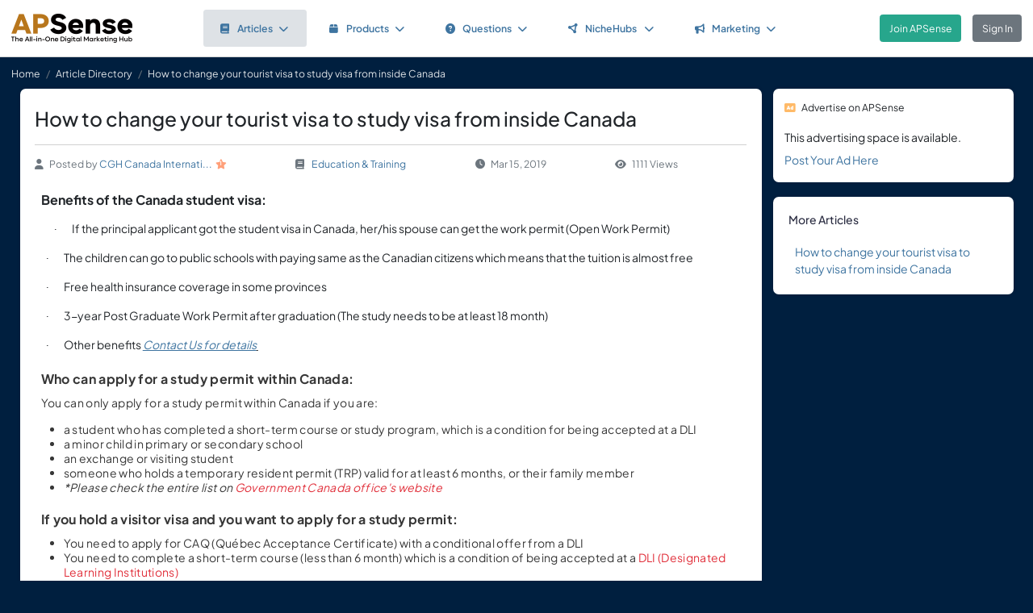

--- FILE ---
content_type: text/html; charset=UTF-8
request_url: https://www.apsense.com/article/how-to-change-your-tourist-visa-to-study-visa-from-inside-canada.html
body_size: 7828
content:
<!doctype html>
<html lang="en" class="theme-fs-md">

<head>
    <meta charset="utf-8">
    <meta name="viewport" content="width=device-width, initial-scale=1, shrink-to-fit=no">
    <title>How to change your tourist visa to study visa from inside Canada</title>
    <link rel="shortcut icon" href="/assets/favicon.png"/>
    <link rel="apple-touch-icon" href="/assets/logo.jpg">
	<meta name="description" content="Benefits of the Canada student visa: 

&nbsp; &nbsp; &nbsp; &nbsp; &nbsp; ·&nbsp;&nbsp;&nbsp;&nbsp;&nbsp;&nbsp;&nbsp;&nbsp;
If the principal applicant got the student visa
in Canada, her/his spouse can get the work permit (Open Work Permit) 

&nbsp; &nbsp; &nbsp; &nbsp; &nbsp;&nbsp;·&nbsp;&n..." />
	<meta property="og:url" content="https://www.apsense.com/article/how-to-change-your-tourist-visa-to-study-visa-from-inside-canada.html" />
	<meta property="og:title" content="How to change your tourist visa to study visa from inside Canada"/>
	<meta property="og:description" content="Benefits of the Canada student visa: 

&nbsp; &nbsp; &nbsp; &nbsp; &nbsp; ·&nbsp;&nbsp;&nbsp;&nbsp;&nbsp;&nbsp;&nbsp;&nbsp;
If the principal applicant got the student visa
in Canada, her/his spouse can get the work permit (Open Work Permit) 

&nbsp; &nbsp; &nbsp; &nbsp; &nbsp;&nbsp;·&nbsp;&n..." />
	<meta property="og:image" content="https://www.apsense.com/assets/logo.jpg" />
    <link rel="stylesheet" href="https://d33xlwz3k5nd1c.cloudfront.net/assets/css/main.css?v=2.33">
    <link rel="stylesheet" href="https://d33xlwz3k5nd1c.cloudfront.net/assets/css/custom.css?v=1.91">
    <script async src="https://www.googletagmanager.com/gtag/js?id=G-WQFEM6958V"></script>
    <script>
        window.dataLayer = window.dataLayer || [];
        function gtag(){dataLayer.push(arguments);}
        gtag('js', new Date());
        gtag('config', 'G-WQFEM6958V');
    </script>
</head>

<body>
<main class="main-content">
    <div class="position-relative">

            <div class="iq-top-navbar border-bottom">
        <nav class="nav navbar navbar-expand-lg navbar-light iq-navbar p-lg-0">
            <div class="container-fluid navbar-inner">
                <div class="d-flex align-items-center pb-lg-0 d-md-none justify-content-between">
                                                        </div>


                <div class="d-flex align-items-center justify-content-between w-100">
                                            <div class="nav-logo ps-2 ">
                            <a href="/"><img src="/assets/images/logo_new.png" class="m-2" style="width:150px;" alt="APSense Digital Marketing Hub Logo"></a>
                        </div>
                                        <div class="offcanvas offcanvas-end shadow-none iq-product-menu-responsive d-none d-xl-block" tabindex="-1" id="offcanvasBottomNav">
                        <div class="offcanvas-body">
                                <ul class="iq-nav-menu list-unstyled align-items-center">
                                    <li class="nav-item me-2">
                                        <a class="nav-link text-primary d-flex align-items-center px-4 py-3 text-decoration-none position-relative  bg-light disabled rounded" href="/article/browse">
                                            <span class="nav-text fw-semibold">
                                                <i class="fa fa-book me-2"></i>Articles<i class="fa fa-chevron-down ms-2"></i>
                                            </span>
                                        </a>
                                        <ul class="iq-header-sub-menu list-unstyled collapse shadow border-0">
                                            <li class="nav-item">
                                                <a class="nav-link " href="/article/browse"><i class="fas fa-clock me-2"></i>The Newest</a>
                                            </li>
                                            <li class="nav-item">
                                                <a class="nav-link " href="/article/browse?opt=liked"><i class="fas fa-heart me-2"></i>Most Liked</a>
                                            </li>
                                            <li class="nav-item">
                                                <a class="nav-link " href="/article/browse?opt=viewed"><i class="fas fa-eye me-2"></i>Most Viewed</a>
                                            </li>
                                            <li class="nav-item">
                                                <a class="nav-link " href="/article/browse?opt=me"><i class="fas fa-user me-2"></i>My Articles</a>
                                            </li>
                                            <li class="nav-item">
                                                <a class="nav-link " href="/article/submit"><i
                                                            class="fa fa-plus me-2"></i>Submit an Article</a>
                                            </li>
                                        </ul>
                                    </li>
                                    <li class="nav-item me-2">
                                        <a class="nav-link text-primary d-flex align-items-center px-4 py-3 text-decoration-none position-relative  rounded" href="/marketplace/browse">
                                            <span class="nav-text fw-semibold">
                                                <i class="fa fa-box me-2"></i>Products<i class="fa fa-chevron-down ms-2"></i>
                                            </span>
                                        </a>
                                        <ul class="iq-header-sub-menu list-unstyled collapse shadow border-0">
                                            <li class="nav-item">
                                                <a class="nav-link " href="/marketplace/browse"><i class="fas fa-clock me-2"></i>The Newest</a>
                                            </li>
                                            <li class="nav-item">
                                                <a class="nav-link " href="/marketplace/browse?opt=liked"><i class="fas fa-heart me-2"></i>Most Liked</a>
                                            </li>
                                            <li class="nav-item">
                                                <a class="nav-link " href="/marketplace/browse?opt=viewed"><i class="fas fa-eye me-2"></i>Most Viewed</a>
                                            </li>
                                            <li class="nav-item">
                                                <a class="nav-link " href="/marketplace/browse?opt=me"><i class="fas fa-user me-2"></i>My Products</a>
                                            </li>
                                            <li class="nav-item">
                                                <a class="nav-link " href="/marketplace/submit"><i
                                                            class="fa fa-plus me-2"></i>Submit a Product</a>
                                            </li>
                                        </ul>
                                    </li>
                                    <li class="nav-item me-2">
                                        <a class="nav-link text-primary d-flex align-items-center px-4 py-3 text-decoration-none position-relative  rounded" href="/question/browse">
                                        <span class="nav-text fw-semibold">
                                            <i class="fa fa-question-circle me-2"></i>Questions<i class="fa fa-chevron-down ms-2"></i>
                                        </span>
                                        </a>
                                        <ul class="iq-header-sub-menu list-unstyled collapse shadow border-0">
                                            <li class="nav-item">
                                                <a class="nav-link " href="/question/browse"><i class="fas fa-clock me-2"></i>The Newest</a>
                                            </li>
                                            <li class="nav-item">
                                                <a class="nav-link " href="/question/browse?opt=popular"><i class="fas fa-fire me-2"></i>Most
                                                    Popular</a>
                                            </li>
                                            <li class="nav-item">
                                                <a class="nav-link " href="/question/browse?opt=me"><i class="fas fa-user me-2"></i>My Questions</a>
                                            </li>
                                            <li class="nav-item">
                                                <a class="nav-link " href="/question/submit"><i
                                                            class="fa fa-plus me-2"></i>Ask a Question</a>
                                            </li>
                                        </ul>
                                    </li>
                                    <li class="nav-item me-2">
                                        <a class="nav-link text-primary d-flex align-items-center px-4 py-3 text-decoration-none position-relative  rounded" href="/hubs/directory" title="NicheHub Directory">
                                            <span class="nav-text fw-semibold">
                                                <i class="fa-solid fa-circle-nodes me-2"></i>NicheHubs
                                                <i class="fa fa-chevron-down ms-2"></i>
                                            </span>
                                        </a>
                                        <ul class="iq-header-sub-menu list-unstyled collapse shadow border-0">
                                            <li class="nav-item">
                                                <a class="nav-link" href="/hubs/directory"><i class="fas fa-search me-2"></i>Browse NicheHubs</a>
                                            </li>
                                            <li class="nav-item">
                                                <a class="nav-link " href="/hubs/directory?opt=me"><i class="fas fa-user me-2"></i>My Joined NicheHubs</a>
                                            </li>
                                            <li class="nav-item">
                                                <a class="nav-link " href="/hubs/suggest"><i class="fas fa-plus me-2"></i>Suggest a NicheHub</a>
                                            </li>
                                        </ul>
                                    </li>
                                                                        <li class="nav-item me-2">
                                        <a class="nav-link text-primary d-flex align-items-center px-4 py-3 text-decoration-none position-relative  rounded" href="/solutions/">
                                        <span class="nav-text fw-semibold">
                                            <i class="fa-solid fa-bullhorn me-2"></i>Marketing<i class="fa fa-chevron-down ms-2"></i>
                                        </span>
                                        </a>
                                                                                <ul class="iq-header-sub-menu list-unstyled collapse shadow border-0">
                                            <li class="nav-item">
                                                <a class="nav-link" href="/digimarket/browse"><i class="fas fa-star-of-life me-2"></i>Buy & Sell DigiServices</a>
                                            </li>
                                            <li class="nav-item">
                                                <a class="nav-link " href="/solutions/browse"><i class="fas fa-lightbulb me-2"></i>DigiMarketing Strategies</a>
                                            </li>
                                            <li class="nav-item">
                                                <a class="nav-link " href="/affiliate/"><i class="fas fa-handshake me-2"></i>Affiliate Program Directory</a>
                                            </li>
                                        </ul>
                                    </li>
                                </ul>
                        </div>
                </div>

                                        <nav class="navbar navbar-light bg-white py-3" style="min-height:5.0em">
                        <a href="/register.html" class="btn btn-success ms-3 me-3">Join APSense</a>
                                                    <a href="/" class="btn btn-secondary me-3">Sign In</a>
                                            </div>
                                                </div>
        </nav>
    </div>
            <nav aria-label="breadcrumb">
            <ol class="breadcrumb">
                <li class="breadcrumb-item small"><a class="link-light" href="/account/dashboard">Home</a></li>
                                <li class="breadcrumb-item small"><a href="/article/browse" class="link-light">Article Directory</a></li>
                                <li class="breadcrumb-item active small text-light hide-sm" aria-current="page">How to change your tourist visa to study visa from inside Canada</li>
            </ol>
        </nav>

        <div class="content-inner">
            <div class="container">
                <div class="row">

                    <div class="col-lg-9">
                        <div class="row">
                            <div class="col-md-12">
                                <div class="card">
                                    <div class="card-header mb-0 pb-0">
                                                                                <h1 class="mb-3 pb-3 border-bottom">How to change your tourist visa to study visa from inside Canada</h1>
                                        <div class="text-gray d-flex flex-column flex-md-row align-items-center small">
                                            <div class="date me-4 flex-fill align-items-center"><i class="fas fa-user me-2"></i>Posted by&nbsp;<a href="/user/ccicanadaintl">CGH Canada Internati...</a><div class='level-icon ms-1'><i class='fas fa-star' style='color: #FFA07A;'></i><span class='level-number'>1</span></div></a>
                                            </div>
                                            <div class="date me-4 flex-fill align-items-center">
                                                <i class="fas fa-book me-2"></i>
                                                <a href="/article/browse?category=education">Education & Training</a>
                                            </div>
                                            <div class="date me-4 flex-fill align-items-center"><i
                                                        class="fas fa-clock me-2"></i>Mar 15, 2019                                            </div>
                                            <div class="date me-4 flex-fill align-items-center">
                                                <i class="fas fa-eye me-2"></i>1111 Views                                            </div>
                                        </div>
                                    </div>
                                    <div class="card-body card-content">

                                        
                                        <p class="MsoNormal"><b><span style="font-size:12.0pt;line-height:115%">Benefits of the Canada student visa: <o:p></o:p></span></b></p>

<p class="MsoListParagraphCxSpFirst" style="text-indent:-.25in;mso-list:l1 level1 lfo1"><!--[if !supportLists]--><span style="font-family:Symbol;mso-fareast-font-family:Symbol;mso-bidi-font-family:
Symbol">&nbsp; &nbsp; &nbsp; &nbsp; &nbsp; ·<span style="font-variant-numeric: normal; font-variant-east-asian: normal; font-stretch: normal; font-size: 7pt; line-height: normal; font-family: &quot;Times New Roman&quot;;">&nbsp;&nbsp;&nbsp;&nbsp;&nbsp;&nbsp;&nbsp;&nbsp;
</span></span><!--[endif]-->If the principal applicant got the student visa
in Canada, her/his spouse can get the work permit (Open Work Permit) </p>

<p class="MsoListParagraphCxSpMiddle" style="text-indent:-.25in;mso-list:l1 level1 lfo1"><!--[if !supportLists]--><span style="background-color: rgb(255, 255, 255); font-family: Symbol; font-size: 13px;">&nbsp; &nbsp; &nbsp; &nbsp; &nbsp;</span><span style="background-color: rgb(255, 255, 255); font-family: Symbol; font-size: 13px;">&nbsp;</span><span style="font-family:Symbol;mso-fareast-font-family:Symbol;mso-bidi-font-family:
Symbol">·<span style="font-variant-numeric: normal; font-variant-east-asian: normal; font-stretch: normal; font-size: 7pt; line-height: normal; font-family: &quot;Times New Roman&quot;;">&nbsp;&nbsp;&nbsp;&nbsp;&nbsp;&nbsp;&nbsp;&nbsp;
</span></span><!--[endif]-->The children can go to public schools with paying
same as the Canadian citizens which means that the tuition is almost free </p>

<p class="MsoListParagraphCxSpMiddle" style="text-indent:-.25in;mso-list:l1 level1 lfo1"><!--[if !supportLists]--><span style="background-color: rgb(255, 255, 255); font-family: Symbol; font-size: 13px;">&nbsp; &nbsp; &nbsp; &nbsp; &nbsp;</span><span style="background-color: rgb(255, 255, 255); font-family: Symbol; font-size: 13px;">&nbsp;</span><span style="font-family:Symbol;mso-fareast-font-family:Symbol;mso-bidi-font-family:
Symbol">·<span style="font-variant-numeric: normal; font-variant-east-asian: normal; font-stretch: normal; font-size: 7pt; line-height: normal; font-family: &quot;Times New Roman&quot;;">&nbsp;&nbsp;&nbsp;&nbsp;&nbsp;&nbsp;&nbsp;&nbsp;
</span></span><!--[endif]-->Free health insurance coverage in some provinces
</p>

<p class="MsoListParagraphCxSpMiddle" style="text-indent:-.25in;mso-list:l1 level1 lfo1"><!--[if !supportLists]--><span style="background-color: rgb(255, 255, 255); font-family: Symbol; font-size: 13px;">&nbsp; &nbsp; &nbsp; &nbsp; &nbsp;</span><span style="background-color: rgb(255, 255, 255); font-family: Symbol; font-size: 13px;">&nbsp;</span><span style="font-family:Symbol;mso-fareast-font-family:Symbol;mso-bidi-font-family:
Symbol">·<span style="font-variant-numeric: normal; font-variant-east-asian: normal; font-stretch: normal; font-size: 7pt; line-height: normal; font-family: &quot;Times New Roman&quot;;">&nbsp;&nbsp;&nbsp;&nbsp;&nbsp;&nbsp;&nbsp;&nbsp;
</span></span><!--[endif]-->3-year Post Graduate Work Permit after
graduation (The study needs to be at least 18 month) </p>

<p class="MsoListParagraphCxSpLast" style="text-indent:-.25in;mso-list:l1 level1 lfo1"><!--[if !supportLists]--><span style="background-color: rgb(255, 255, 255); font-family: Symbol; font-size: 13px;">&nbsp; &nbsp; &nbsp; &nbsp; &nbsp;</span><span style="background-color: rgb(255, 255, 255); font-family: Symbol; font-size: 13px;">&nbsp;</span><span style="background-color: rgb(255, 255, 255);"><span style="font-family: Symbol;">·<span style="font-variant-numeric: normal; font-variant-east-asian: normal; font-stretch: normal; font-size: 7pt; line-height: normal; font-family: &quot;Times New Roman&quot;;">&nbsp;&nbsp;&nbsp;&nbsp;&nbsp;&nbsp;&nbsp;&nbsp;
</span></span><!--[endif]-->Other benefits <i><u><a href="https://ccicanadaintl.com/students/visitor-visa-to-student-visa" title="" target="" style="" rel="nofollow">Contact Us for
details</a>&nbsp;</u></i></span></p>

<p class="MsoNormal" style="margin: 15pt 0in 7.5pt; line-height: normal; background-color: white;"><b><span style="font-size:12.0pt;mso-fareast-font-family:
&quot;Times New Roman&quot;;mso-bidi-font-family:Calibri;mso-bidi-theme-font:minor-latin;
color:#373737;letter-spacing:.25pt">Who can apply for a study permit within
Canada:<o:p></o:p></span></b></p>

<p class="MsoNormal" style="margin-bottom: 11.25pt; line-height: normal; background-color: white;"><span style="mso-fareast-font-family:&quot;Times New Roman&quot;;mso-bidi-font-family:
Calibri;mso-bidi-theme-font:minor-latin;color:#373737;letter-spacing:.25pt">You
can only apply for a study permit within Canada if you are:&nbsp;<o:p></o:p></span></p>

<ul type="disc">
 <li class="MsoNormal" style="color: rgb(55, 55, 55); line-height: normal; background-color: white;"><span style="mso-fareast-font-family:&quot;Times New Roman&quot;;
     mso-bidi-font-family:Calibri;mso-bidi-theme-font:minor-latin;letter-spacing:
     .25pt;mso-bidi-font-weight:bold">a student who has completed a short-term
     course or study program, which is a condition for being accepted at a DLI</span><span style="mso-fareast-font-family:&quot;Times New Roman&quot;;mso-bidi-font-family:
     Calibri;mso-bidi-theme-font:minor-latin;letter-spacing:.25pt"><o:p></o:p></span></li>
 <li class="MsoNormal" style="color: rgb(55, 55, 55); line-height: normal; background-color: white;"><span style="mso-fareast-font-family:&quot;Times New Roman&quot;;
     mso-bidi-font-family:Calibri;mso-bidi-theme-font:minor-latin;letter-spacing:
     .25pt">a minor child in primary or secondary school<o:p></o:p></span></li>
 <li class="MsoNormal" style="color: rgb(55, 55, 55); line-height: normal; background-color: white;"><span style="mso-fareast-font-family:&quot;Times New Roman&quot;;
     mso-bidi-font-family:Calibri;mso-bidi-theme-font:minor-latin;letter-spacing:
     .25pt">an exchange or visiting student<o:p></o:p></span></li>
 <li class="MsoNormal" style="color: rgb(55, 55, 55); line-height: normal; background-color: white;"><span style="mso-fareast-font-family:&quot;Times New Roman&quot;;
     mso-bidi-font-family:Calibri;mso-bidi-theme-font:minor-latin;letter-spacing:
     .25pt">someone who holds a temporary resident permit (TRP) valid for at
     least 6 months, or their family member<o:p></o:p></span></li>
 <li class="MsoNormal" style="color: rgb(55, 55, 55); line-height: normal; background-color: white;"><i><span style="mso-fareast-font-family:&quot;Times New Roman&quot;;
     mso-bidi-font-family:Calibri;mso-bidi-theme-font:minor-latin;letter-spacing:
     .25pt">*Please check the entire list on&nbsp;</span></i><span style="color:windowtext"><a href="https://www.canada.ca/en/immigration-refugees-citizenship/services/study-canada/study-permit/apply.html#within_canada" target="_blank" title="Apply for study permit within Canada" rel="nofollow"><i><span style="color: rgb(225, 48, 59); letter-spacing: 0.25pt;">Government Canada
     office's&nbsp;website</span></i></a></span><span style="mso-fareast-font-family:
     &quot;Times New Roman&quot;;mso-bidi-font-family:Calibri;mso-bidi-theme-font:minor-latin;
     letter-spacing:.25pt"><o:p></o:p></span></li>
</ul>

<p class="MsoNormal" style="margin: 15pt 0in 7.5pt; line-height: normal; background-color: white;"><b><span style="font-size:12.0pt;mso-fareast-font-family:
&quot;Times New Roman&quot;;mso-bidi-font-family:Calibri;mso-bidi-theme-font:minor-latin;
color:#373737;letter-spacing:.25pt">If you hold a visitor visa and you want to
apply for a study&nbsp;permit:<o:p></o:p></span></b></p>

<ul type="disc">
 <li class="MsoNormal" style="color: rgb(55, 55, 55); line-height: normal; background-color: white;"><span style="mso-fareast-font-family:&quot;Times New Roman&quot;;
     mso-bidi-font-family:Calibri;mso-bidi-theme-font:minor-latin;letter-spacing:
     .25pt">You need to apply for CAQ (Québec Acceptance Certificate) with a
     conditional offer from a DLI<o:p></o:p></span></li>
 <li class="MsoNormal" style="color: rgb(55, 55, 55); line-height: normal; background-color: white;"><span style="mso-fareast-font-family:&quot;Times New Roman&quot;;
     mso-bidi-font-family:Calibri;mso-bidi-theme-font:minor-latin;letter-spacing:
     .25pt">You need to complete a short-term course (less than 6&nbsp;month)
     which is a condition of being accepted at a&nbsp;</span><span style="color:windowtext"><a href="https://www.canada.ca/en/immigration-refugees-citizenship/services/study-canada/study-permit/prepare/designated-learning-institutions-list.html" target="_blank" title="DLI (Designated Learning Institutions)" rel="nofollow"><span style="color: rgb(225, 48, 59); letter-spacing: 0.25pt;">DLI (Designated Learning
     Institutions)</span></a></span><span style="mso-fareast-font-family:&quot;Times New Roman&quot;;
     mso-bidi-font-family:Calibri;mso-bidi-theme-font:minor-latin;letter-spacing:
     .25pt"><o:p></o:p></span></li>
 <li class="MsoNormal" style="color: rgb(55, 55, 55); line-height: normal; background-color: white;"><span style="mso-fareast-font-family:&quot;Times New Roman&quot;;
     mso-bidi-font-family:Calibri;mso-bidi-theme-font:minor-latin;letter-spacing:
     .25pt">You need to apply for&nbsp;Study&nbsp;Permit with the official
     offer from a DLI<o:p></o:p></span></li>
</ul>

<p class="MsoNormal" style="margin: 15pt 0in 7.5pt; line-height: normal; background-color: white;"><b><span style="font-size:12.0pt;mso-fareast-font-family:
&quot;Times New Roman&quot;;mso-bidi-font-family:Calibri;mso-bidi-theme-font:minor-latin;
color:#373737;letter-spacing:.25pt">What we can help at CGH Canada?<o:p></o:p></span></b></p>

<ul type="disc">
 <li class="MsoNormal" style="color: rgb(55, 55, 55); line-height: normal; background-color: white;"><span style="mso-fareast-font-family:&quot;Times New Roman&quot;;
     mso-bidi-font-family:Calibri;mso-bidi-theme-font:minor-latin;letter-spacing:
     .25pt">We provide private English and French courses which are recognized
     as the prerequisite of our partner DLI<o:p></o:p></span></li>
 <li class="MsoNormal" style="line-height: normal; background-color: white;"><span style="mso-fareast-font-family:&quot;Times New Roman&quot;;mso-bidi-font-family:
     Calibri;mso-bidi-theme-font:minor-latin;color:#373737;letter-spacing:.25pt">We
     have successfully helped more than 450 tourists all over the world to get
     the study permit and student visa in the past 5 years since 2013.</span><b><o:p></o:p></b></li>
</ul>
                                                                                                                        
                                        <div class="mt-5">
    <div class="text-center">
        <input type="hidden" id="like_title" value="How to change your tourist visa to study visa from inside Canada">
                    <button type="button" id="like_6445436" onclick="return onLike(6445436)"
                    class="btn btn-primary rounded-pill mb-3">
                <i class="fas fa-thumbs-up me-2"></i>Like it
            </button>
                            <div class="d-flex justify-content-center align-items-center flex-wrap">
                <span class="card-text-1 me-1">1 people like it</span>
                <div class="ms-2">
                                            <a href="/user/baghzaf" title='Brahim A. - APSense Adviser for Social Media!'><span class='avatar-container  basic avatar-sm me-1'><img class='avatar' src='https://www.apsense.com/m_photo/profile/20210103/1609700017554855.jpg' alt='avatar' loading='lazy'></span></a>                                        <i class="fa fa-ellipsis text-gray"></i>
                </div>
            </div>
            </div>
</div>

<script>
    function onLike(id) {
        $("#like_" + id).removeClass("btn-primary")
            .addClass("btn-light disabled")
            .prop("disabled", true);
        $("#like_" + id).text('Liked it');
        let formData = new FormData();
        formData.append("guid_id", id);
        formData.append("title", $("#like_title").val());
        $.ajax({
            url: '/ajax/like',
            method: 'POST',
            data: formData,
            processData: false,
            contentType: false,
            dataType: 'json',
            success: function (data) {
                if (data.result === 'limited') {
                    window.location.href = '/site/socialactionlimit';
                }
            }
        });

        return false;
    }

    function onUnlike(id) {
        $("#like_" + id).hide();
        let formData = new FormData();
        formData.append("guid_id", id);
        $.ajax({
            url: '/ajax/unlike',
            method: 'POST',
            data: formData,
            processData: false,
            contentType: false,
            dataType: 'json',
            success: function (data) {
                console.log(data);
            }
        });
        return false;
    }
</script>
                                        
                                    </div>
                                </div>

                                    <input name="com_title" type="hidden" value="How to change your tourist visa to study visa from inside Canada">
    <input name="com_url" type="hidden" value="https://www.apsense.com/article/how-to-change-your-tourist-visa-to-study-visa-from-inside-canada.html">
    <input name="com_guid_id" type="hidden" value="6445436">
    <div id="comments" class="card card-block user-comment">
        <div class="card-header d-flex justify-content-between pb-0">
            <div class="header-title">
                <h6 class="card-title">
                    Comments </h6>
            </div>
        </div>
        <div class="card-body pb-0">
            <div class="card card-block shadow-none">

                
                                    <div class="d-flex">
                        <div class="user-image me-2">
                            <span class='avatar-container'>
                                <img class='avatar' src='/assets/images/default_avatar.jpg'
                                                                alt='avatar'>
                            </span>
                        </div>
                        <div class="w-100 ms-2 align-content-center">
                            Please <a href="#" onclick="return showLoginModel()">sign in</a> to add comment.
                        </div>
                    </div>
                                            </div>
        </div>
    </div>


<script>

    // Main function to show/hide replies
    function onShowReply(commentId, countReplies) {
        // Check if replies container already exists
        const existingRepliesContainer = document.getElementById(`replies_container_${commentId}`);

        // If replies container exists, just toggle its visibility and return
        if (existingRepliesContainer) {
            existingRepliesContainer.remove();
            return false;
        }

        if (countReplies == 0) {
            showReplies([], commentId);
            return false;
        }

        // First time clicking - need to fetch replies via AJAX
        let formData = new FormData();
        formData.append("com_id", commentId);

        $.ajax({
            url: '/ajax/get_replies',
            method: 'POST',
            data: formData,
            processData: false,
            contentType: false,
            dataType: 'json',
            success: function (data) {
                if (data.result === "login") {
                    window.location.href = '/site/login';
                } else if (data.result === 'success') {
                    showReplies(data.list, commentId);
                } else {
                    showError(data.msg);
                }
            },
            error: function (jqXHR, textStatus, errorThrown) {
                hideLoadingModal();
                showError('An error occurred while fetching replies.');
            }
        });

        return false;
    }

    function showReplies(replies, commentId) {
        const commentElement = document.querySelector(`.com_${commentId}`);
        if (!commentElement) {
            console.error("Comment element not found: .com_" + commentId);
            return false;
        }

        const actionLinksElement = commentElement.querySelector('.action-links');
        if (!actionLinksElement) {
            console.error("Action links element not found within comment");
            return false;
        }

        // If replies container already exists, remove it
        const existingRepliesContainer = document.getElementById(`replies_container_${commentId}`);
        if (existingRepliesContainer) {
            console.log("Removing existing replies container");
            existingRepliesContainer.remove();
            return false;
        }

        // Create replies container with unique ID
        const repliesContainer = document.createElement('div');
        repliesContainer.className = 'replies-container w-100 mt-2 mb-0';
        repliesContainer.id = `replies_container_${commentId}`;

        // Build the HTML content for replies
        let repliesHTML = `
        <div class="card-header d-flex justify-content-between pb-2 ps-0">
            <div class="header-title">
                <h6 class="card-title">Replies (${replies.length})</h6>
            </div>
        </div>
        <div class="replies-list">`;

        // Always add replies from the demo data
        replies.forEach(reply => {
            repliesHTML += `
<div class="reply_${reply.id}">
    <div class="d-flex mb-3">
        <div class="user-image mb-3 me-2">
            ${reply.avatar}
        </div>
        <div class="w-100 ms-2">
            <div class="d-flex align-items-center justify-content-between">
                <div>
                    <h5 class="me-2 mb-0 d-inline">${reply.m_name}</h5>
                    <small class="text-gray">${reply.rdate}</small>
                </div>
                <div class="small">
                    ${(reply.can_delete) ?
                `<i class="text-gray fas fa-trash-alt me-1"></i>
                    <a href="#" onclick="return confirmDeleteReply(${reply.id})" class="me-2">Delete</a>` :
                ''}
                </div>
            </div>

            <div class="pb-2 pt-1">
                <p>${reply.cc_text}</p>
            </div>
        </div>
    </div>
</div>
`;
        });

        repliesHTML += `</div>`;

        // Add reply input form with "Write a reply..." placeholder
        
        // Set the HTML content of the container
        repliesContainer.innerHTML = repliesHTML;

        // Insert the replies container after the action buttons (date, likes, reply links)
        console.log("Inserting replies container after action buttons");

        // Find the action buttons container (the d-flex element) within the action-links
        const actionButtons = actionLinksElement.querySelector('.d-flex.justify-content-between');
        if (actionButtons) {
            // Insert after the action buttons div
            if (actionButtons.nextSibling) {
                actionLinksElement.insertBefore(repliesContainer, actionButtons.nextSibling);
            } else {
                actionLinksElement.appendChild(repliesContainer);
            }
        } else {
            // Fallback - append to the end of action-links
            actionLinksElement.appendChild(repliesContainer);
        };

        // Set up character counter for the reply input
        const replyInput = document.getElementById(`replyComment_${commentId}`);
        const replyCharCount = document.getElementById(`replyCharCount_${commentId}`);

        if (replyInput && replyCharCount) {
            replyInput.addEventListener('input', function() {
                const maxLength = 200;
                const currentLength = this.value.length;

                replyCharCount.textContent = `${currentLength}/200`;

                if (currentLength >= maxLength) {
                    replyCharCount.classList.add('text-danger');
                } else {
                    replyCharCount.classList.remove('text-danger');
                }
            });
        }

        console.log("Reply setup complete");
        return false;
    }

    
    // Function to confirm deletion of a reply
    function confirmDeleteReply(replyId) {
        Swal.fire({
            title: 'Confirm',
            text: "Are you sure you want to delete this comment?",
            icon: 'warning',
            showCancelButton: true,
            confirmButtonColor: '#ff4040',
            cancelButtonColor: '#808080',
            confirmButtonText: 'Yes, delete it!'
        }).then((result) => {
            if (result.isConfirmed) {
                deleteReply(replyId);
            }
        });
        return false;
    }

    function deleteReply(replyId) {
        $(`.reply_${replyId}`).hide();
        let formData = new FormData();
        formData.append("id", replyId);
        $.ajax({
            url: '/ajax/del_reply',
            method: 'POST',
            data: formData,
            processData: false,
            contentType: false,
            dataType: 'json',
            success: function (data) {
                hideLoadingModal();
                if (data.result === "login") {
                    window.location.href = '/site/login';
                } else if (data.result === 'success') {

                } else {
                    showError(data.msg);
                }
            },
            error: function (jqXHR, textStatus, errorThrown) {
                hideLoadingModal();
                showError('An error occurred while posting your content.');
            }
        });
    }

</script>


                            </div>
                        </div>
                    </div>

                    <div class="col-lg-3">

    
    
        <div class="card">
        <div class="card-header p-3 small">
            <i class="fas fa-ad text-warning me-2"></i>Advertise on APSense
        </div>
        <div class="card-body p-3 pt-0" style="line-height: 200%">
            This advertising space is available.<br><a href="/advertise/sidebarad_create">Post Your Ad Here</a>
        </div>
    </div>

    <div class="card card-block blog-post">
        <div class="card-header">
            <div class="header-title">
                <h6 class="card-title">More Articles</h6>
            </div>
        </div>
        <div class="card-body pt-0 pb-2">
            <ul class="list-inline">		
                                <li class="mb-3">
                    <div class="row align-items-top">
                        <div class="col-12">
                            <div class="date"><a href="/article/how-to-change-your-tourist-visa-to-study-visa-from-inside-canada.html" >How to change your tourist visa to study visa from inside Canada</a></div>
                        </div>
                    </div>
                </li class="mb-3">
                            </ul>
        </div>
    </div>
	
</div>
                </div>
            </div>
        </div>

    </div>
</main>

<div class="modal fade" id="imageModal" tabindex="-1" aria-labelledby="imageModalLabel" aria-hidden="true">
    <div class="modal-dialog modal-dialog-centered modal-xl">
        <div class="modal-content">
            <div class="modal-header">
                <h5 class="modal-title" id="imageModalLabel">View Image</h5>
                <button type="button" class="btn-close" data-bs-dismiss="modal" aria-label="Close"></button>
            </div>
            <div class="modal-body text-center">
                <img src="" class="img-fluid" alt="APSense Custom Forum">
            </div>
        </div>
    </div>
</div>
<!-- Side Tab (appears after modal is closed) -->
<div class="apsense-tab" id="apsenseTab">
    Join APSense Today
</div>

<!-- APSense Signup Modal -->
<div class="apsense-modal" id="apsenseSignupModal">
    <div class="apsense-modal-overlay" id="modalOverlay"></div>
    <div class="apsense-modal-container">
        <div class="apsense-modal-content">
            <!-- Header with logo -->
            <div class="apsense-header">
                <h5 class="fw-bold mb-0 fs-4">APSense: the All-in-One Digital Marketing Hub</h5>
                <button type="button" class="btn-close btn-close-white position-absolute top-0 end-0 m-3" id="closeModalBtn" aria-label="Close"></button>
            </div>

            <!-- Content -->
            <div class="apsense-body">
                <h2 class="fs-3 fw-bold mb-3">Join Our Business Network</h2>

                <p class="text-muted mb-4">
                    Unlock access to powerful business tools and connect with professionals in your industry!
                </p>

                <div class="apsense-benefits">
                    <h3 class="fs-6 fw-bold mb-2">As a member of APSense.com, you'll gain:</h3>
                    <ul>
                        <li>
                            <span class="apsense-check">✓</span>
                            <span>Optimized Digital Marketing Profile.</span>
                        </li>
                        <li>
                            <span class="apsense-check">✓</span>
                            <span>Publish Articles & Network with Peers.</span>
                        </li>
                        <li>
                            <span class="apsense-check">✓</span>
                            <span>Utilize Cutting-Edge AI and AR Marketing Tools.</span>
                        </li>
                        <li>
                            <span class="apsense-check">✓</span>
                            <span>Participate in Challenges, Earn Rewards.</span>
                        </li>
						<li>
                            <span class="apsense-check">✓</span>
                            <span>Find or offer high-value "DigiServices" on our marketplace.</span>
                        </li>
                    </ul>
                </div>

                <!-- Buttons -->
                <div class="d-grid gap-2">
                    <a href="https://www.apsense.com/register.html" class="btn btn-primary py-2 fw-medium">
                        Join APSense - It's Free!
                    </a>

                    <a href="https://www.apsense.com/" class="btn btn-outline-primary py-2 fw-medium">
                        Already a Member? Login
                    </a>
                </div>

                <!-- Testimonial -->
                <div class="apsense-testimonial">
                    <p class="text-muted fst-italic small mb-1">
                        "APSense 2025 sounds like a game-changer for businesses, emphasizing innovation and growth."
                    </p>
                    <p class="fw-medium small float-end">
                        — Satisfied APSense Member
                    </p>
                </div>
            </div>
        </div>
    </div>
</div>

<!-- Modal JavaScript -->
<script>
    document.addEventListener('DOMContentLoaded', function() {
        const modal = document.getElementById('apsenseSignupModal');
        const closeBtn = document.getElementById('closeModalBtn');
        const modalOverlay = document.getElementById('modalOverlay');
        const sideTab = document.getElementById('apsenseTab');

        // Show modal after 10 seconds
        setTimeout(function() {
            if (bShowTab)
                return;

            modal.classList.add('apsense-modal-show');
        }, 5000);

        // Function to show the side tab
        function showSideTab() {
            setTimeout(function() {
                sideTab.classList.add('apsense-tab-show');
                bShowTab = true;
            }, 500); // Small delay before showing the tab
        }

        // Function to close modal and show side tab
        function closeModalAndShowTab() {
            modal.classList.remove('apsense-modal-show');
            showSideTab();
        }

        // Close modal when clicking the close button
        closeBtn.addEventListener('click', function() {
            closeModalAndShowTab();
        });

        // Close modal when clicking the overlay
        modalOverlay.addEventListener('click', function() {
            closeModalAndShowTab();
        });

        // Show modal again when clicking the side tab
        sideTab.addEventListener('click', function() {
            modal.classList.add('apsense-modal-show');
            sideTab.classList.remove('apsense-tab-show');
        });

        bInitedLoginModal = true;
    });
</script>


<footer class="iq-footer bg-custom">
    <div class="container-fluid">
        <div class="row">
            <div class="col-lg-12 text-end pe-3">
                <a class="link-light ms-2 me-2" href="/site/about">About</a>
                <a class="link-light ms-2 me-2" href="/site/howitworks">How It Works</a>
                <a class="link-light ms-2 me-2" href="/site/contact">Contact Us</a>
                <span class="ms-2">&copy;<script>document.write(new Date().getFullYear().toString())</script>
                    APSense LTD. All Rights Reserved.</span>
            </div>
        </div>
    </div>
</footer>
<script src="https://d33xlwz3k5nd1c.cloudfront.net/assets/js/libs.min.js?v=1.06"></script>
<script src="https://d33xlwz3k5nd1c.cloudfront.net/assets/js/app.js?v=1.34"></script>





</body>
</html>